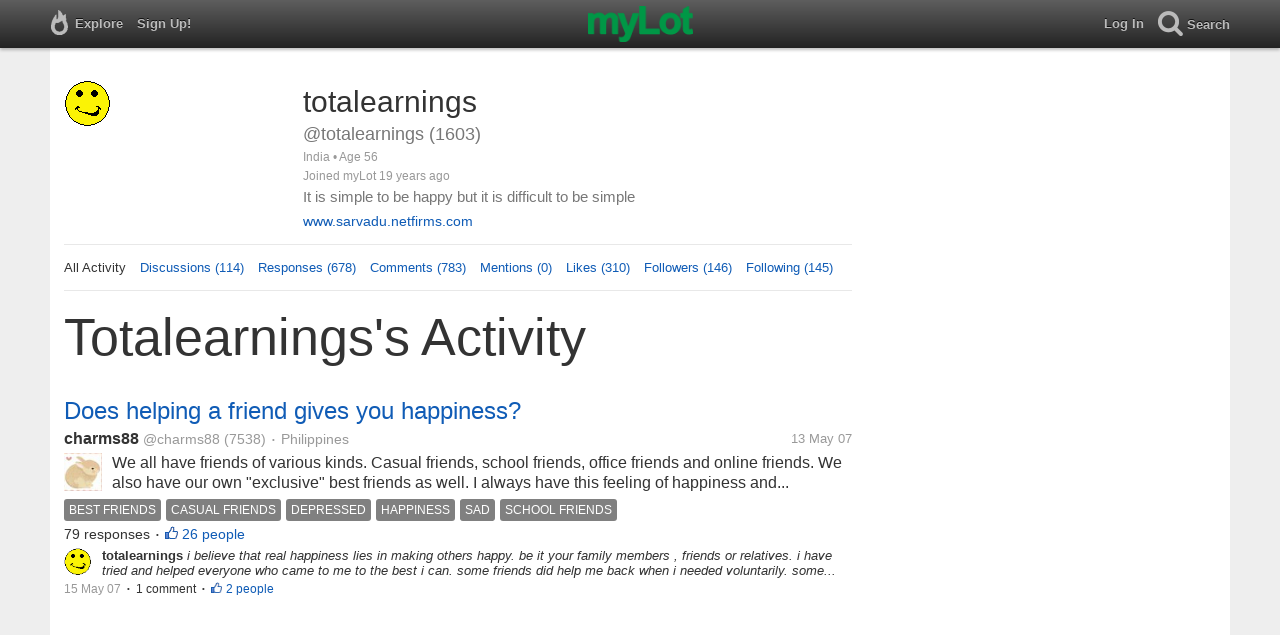

--- FILE ---
content_type: text/html; charset=utf-8
request_url: https://www.mylot.com/totalearnings
body_size: 52124
content:

<!DOCTYPE html>
<html>
<head>
    <title>@totalearnings on myLot</title>
    <meta charset="utf-8" />
    <meta name="viewport" content="width=device-width,initial-scale=1.0,user-scalable=0" />
    <meta http-equiv="content-language" content="en">
    <meta property="og:site_name" content="myLot" />
    <meta property="og:title" content="@totalearnings on myLot" />
    
    <meta name="description" content="This is totalearnings&#39;s user profile on myLot. Discussions, responses, comments, likes &amp; more." />
    <meta property="og:description" content="This is totalearnings&#39;s user profile on myLot. Discussions, responses, comments, likes &amp; more." />
    <meta property="og:image" content="https://img.mylot.com/220x150/1296294.gif" />

    <link href="/Content/cssResponsive?v=ejW_FyjyIF-glpL9atxbZ8tBc8yeIJGtGIq3cg-yznc1" rel="stylesheet"/>

    <script src="https://code.jquery.com/jquery-1.7.1.min.js"></script>
    <script src="https://code.jquery.com/ui/1.8.20/jquery-ui.min.js"></script>
    <script src="/bundles/mylotjs?v=vqpWxx3EJGWlvPNleBf8RW82ZOFZAuiwU703jIBhyEc1"></script>



        <script>
            window._SWP = {
                pid: 806,
                s1: '',
                s2: '',
                callback: function (result) {
                    if (result && result.success) {
                        if (result.newSubscription) {
                            ga('send', 'event', 'push', 'new subscription');
                        } else {
                            ga('send', 'event', 'push', 'already subscribed');
                        }
                    } else {
                        ga('send', 'event', 'push', 'subscription blocked');
                    }
                }
            };
        </script>
        <script src='https://pushtoast-a.akamaihd.net/2.0/sw.register.js'
                data-pta_domain='www.mylot.com'
                data-pta_owner='b9a1ebdcab65'
                data-pta_id-Site='21025'
                data-pta_webpushid='web.26.apple.com'>
        </script>
</head>
    <body>
        

<div id="top-container" class="top-container">
    <div id="top-nav-bar">
        <div id="menu-left">
            <ul>
                <li>
                    <div class="menu menu-explore">      
                        <div class="menu-nav-text">                      
                            Explore                           
                        </div>
                    </div>
                    <div class="menu-sub-container">
                        <a href="/explore/toprated">
                            <div class="menu-sub">
                                Top Rated Discussions
                            </div>
                        </a>
                        <a href="/explore/mostrecent">
                            <div class="menu-sub">
                                Most Recent Discussions
                            </div>
                        </a>
                        <a href="/explore/activity">
                            <div class="menu-sub">
                                Most Recent Activity
                            </div>
                        </a>
                        <a href="/explore/hot">
                            <div class="menu-sub">
                                Hot Discussions
                            </div>
                        </a>
                        <a href="/explore/newuser">
                            <div class="menu-sub">
                                New User Discussions
                            </div>
                        </a>
                        <a href="/explore/noresponses">
                            <div class="menu-sub menu-sub-divider">
                                Discussions w/ No Response
                            </div>
                        </a>
                        <a href="/mylot/help">
                            <div class="menu-sub">
                                Help
                            </div>
                        </a>
                        <a href="/mylot/help/faq">
                            <div class="menu-sub">
                                FAQ
                            </div>
                        </a>
                        <a href="/mylot/earnings">
                            <div class="menu-sub">
                                Earnings Program
                            </div>
                        </a>
                        <a href="/mylot/help/guidelines">
                            <div class="menu-sub">
                                Community Guidelines
                            </div>
                        </a>
                        <a href="/mylot/contact">
                            <div class="menu-sub">
                                Contact
                            </div>
                        </a>
                    </div>
                </li>
                <li>
                    <a rel="nofollow" href="/SignUp">
                        <div class="menu">
                            <div>
                                Sign Up!                         
                            </div>
                        </div>
                    </a>
                </li>                 
                <li>
                    <div id="mylotLogoDivLoggedIn">
                        <a href="/">
                            <img id="mylotlogo" src="/Content/images/myLotGreen.png" />
                            <img id="mylotlogoM" src="/Content/images/myLotGreenM.png" />
                        </a>
                    </div>
                </li>
            </ul>
        </div>
        <div id="menu-right">
            <ul>
                <li id="mnuLog">
                    <a rel="nofollow" href="#" onclick="onLogClk();return false">
                        <div class="menu">
                            <div>
                                Log In                        
                            </div>
                        </div>
                    </a>
                </li>
                <li id="menu-li-search">
                    <div class="menu menu-search"> 
                        <div class="menu-nav-text">                           
                            Search                     
                        </div>   
                    </div>
                    <div class="menu-sub-container-right-container" style="left:-84px !important;">
                        <div class="menu-sub-container-right">
                            <a rel="nofollow" href="#" onclick="onSearchMenuClick(1);return false">
                                <div class="menu-sub">
                                    Tagged Discussions
                                </div>
                            </a>
                            <a rel="nofollow" href="#" onclick="onSearchMenuClick(2);return false">
                                <div class="menu-sub">
                                    Tagged Responses
                                </div>
                            </a>
                            <a rel="nofollow" href="#" onclick="onSearchMenuClick(3);return false">
                                <div class="menu-sub">
                                    Tagged Comments
                                </div>
                            </a>
                            <a rel="nofollow" href="#" onclick="onSearchMenuClick(4);return false">
                                <div class="menu-sub menu-sub-divider">
                                    Tagged All Activity
                                </div>
                            </a>
                            <a rel="nofollow" href="#" onclick="onSearchMenuClick(5);return false">
                                <div class="menu-sub menu-sub-divider">
                                    Users
                                </div>
                            </a>
                            <a rel="nofollow" href="#" onclick="onSearchMenuClick(6);return false">
                                <div class="menu-sub">
                                    Full Text Discussions
                                </div>
                            </a>
                            <a rel="nofollow" href="#" onclick="onSearchMenuClick(7);return false">
                                <div class="menu-sub">
                                    Full Text Responses
                                </div>
                            </a>
                            <a rel="nofollow" href="#" onclick="onSearchMenuClick(8);return false">
                                <div class="menu-sub">
                                    Full Text Comments
                                </div>
                            </a>
                            <a rel="nofollow" href="#" onclick="onSearchMenuClick(9);return false">
                                <div class="menu-sub">
                                    Full Text All Activity
                                </div>
                            </a>
                        </div>
                    </div>
                </li>
                <li>
                    <form id="menu-searchform">
                        <input id="menu-searchbox" type="text" autocomplete="off" spellcheck="false" placeholder="Search" onkeydown="if (event.keyCode == 13) { onSearch(event); event.preventDefault(); return false; }">
                        <span style="float:right"><a id="menu-searchbox-close" href="#">X</a></span>
                    </form>
                </li>
            </ul>
        </div>
    </div>
</div>

<script src="/bundles/headerjs?v=4rQC2BHQ0SeJ_2qU6dvOxQ1-Ik10fkXbKWZoItLZqUA1"></script>

        <div id="mainCnt">
            <div>
                
                <div id="main2">
                    <div class="main">
                        


<div id="mainArea">

<div id="proAv">
    <img src='https://img.mylot.com/220x150/1296294.gif' />
</div>
<div id="proBlk">
    <div id="proInf">
        <div id="proRn">totalearnings</div>
        <div id="proUn">@totalearnings (1603)</div>
        <div id="proLoc">India •  Age 56</div>
        <div id="proJnd">Joined myLot 19 years ago</div>
            <div id="proBio">It is simple to be happy but it is difficult to be simple</div>
                    <div id="proUrl"><a href="http://www.sarvadu.netfirms.com">www.sarvadu.netfirms.com</a></div>
    
    </div>
</div>
<div id="proMnu">
    <div>All Activity</div>
    <div><a href="/totalearnings/posts">Discussions (114)</a></div>
    <div><a href="/totalearnings/responses">Responses (678)</a></div>
    <div><a href="/totalearnings/comments">Comments (783)</a></div>
    <div><a href="/totalearnings/mentions">Mentions (0)</a></div>
    <div><a href="/totalearnings/likes">Likes (310)</a></div>
    <div><a href="/totalearnings/followers">Followers (146)</a></div>
    <div><a href="/totalearnings/following">Following (145)</a></div>
</div>
<div id="messageThreads" style="display: none;margin-top:0px;padding-left:0px;padding-right:0px;padding-bottom:0px;padding-top:0px;max-width:550px;overflow-x:hidden;overflow-y:hidden;">
    <div class="messageThreads-thread" id="messageThread"> 
    </div>
    <div style="background-color:#f5f5f5;height:150px;border-top:1px solid #e8e8e8;padding-top:14px;">
        <textarea style="width:89%;height:56px;padding:9px;resize:none;margin-bottom:10px;margin-left:15px;" id="messageNew" name="messageNew"></textarea>
        <div style="width: 100%; height:28px;">
            <div style="float: right;margin-right:15px;">
                <img id="ajaxLoadImgMessageThreads" style="display: none" src="/Content/images/ajax-loader.gif" />
                <input id="messageThreadsSendButton" class="messageThreads-button" type="button" value="Send message" onclick="mylotDALCalls.onSendMessageClick();" />
            </div>
        </div>
    </div>
</div>        <h1 id="atvHed">totalearnings&#39;s Activity</h1>
        <div id="atvItems">

    <div class='atvDiscTit'>
        <a href='/post/1075899/does-helping-a-friend-gives-you-happiness'>Does helping a friend gives you happiness?</a>
    </div>
    <div class='atvDiscArea'>
        <div class='atvDiscBox'>
            <span class='atvDiscRn'><a href='/charms88'>charms88</a></span>
            <span class='atvDiscUn'><a href='/charms88'>@charms88</a> (7538)</span>
            <span class='atvDiscLoc'><span class="bull">&bull;</span> Philippines</span>
            <span class='atvDiscDat'>13 May 07</span>
            <div>
                <a href="/charms88"><img height="38" width="38" class="atvAv" src="https://img.mylot.com/62x62/2033289.jpg" /></a>
                    <a class="atvDiscDes" href='/post/1075899/does-helping-a-friend-gives-you-happiness'><div>We all have friends of various kinds. Casual friends, school friends, office friends and online friends. We also have our own "exclusive" best friends as well. 

I always have this feeling of happiness and satisfaction whenever...</div></a>
            </div>
                <div class='atvDiscTag'>
<a rel='nofollow' href='/tag/best-friends'><div class='actTag'>best&nbsp;friends</div></a><a rel='nofollow' href='/tag/casual-friends'><div class='actTag'>casual&nbsp;friends</div></a><a rel='nofollow' href='/tag/depressed'><div class='actTag'>depressed</div></a><a rel='nofollow' href='/tag/happiness'><div class='actTag'>happiness</div></a><a rel='nofollow' href='/tag/sad'><div class='actTag'>sad</div></a><a rel='nofollow' href='/tag/school-friends'><div class='actTag'>school&nbsp;friends</div></a>                </div>
                            <div class='atvDiscResCnt'>
                    79 responses <span class="bull">&bull;</span>                </div>
                            <div class='atvDiscLik'>
                    <span onclick='onLikesClick(3,1075899)'>26 people</span>
                </div>

                                                            
        </div>
        <div>
            <a href="/totalearnings"><img height="28" width="28" class="atvAv" src="https://img.mylot.com/62x62/1296294.gif" /></a>
            <a class="atvSnip" href='/response/1075899/5755735'><div><span>totalearnings</span> i believe that real happiness lies in making others happy. be it your family members , friends or relatives. i have tried and helped everyone who came to me to the best i can. some friends did help me back when i needed voluntarily. some friends you know who...</div></a>
            <div class="atvActDat">15 May 07</div>
                <span class="bull">&bull;</span>
                <div class='atvActCldCnt'>
                    1 comment                </div>
                            <span class="bull">&bull;</span>
                <div class='atvActLik'>
                    <span onclick='onLikesClick(1,5755735)'>2 people</span>
                </div>
        </div>
    </div>
            <div id="top-ad">
<script type='text/javascript'>
    var htmlt = "";
    if ($("#mainArea").width() > 728) {
        htmlt += "<iframe name='ad728x90' src='/Content/ads/tribal/728x90.html' width='728' height='90'></iframe>"
    }
    else {
        htmlt += "<iframe name='ad300x250' src='/Content/ads/tribal/300x250.html' width='300' height='250'></iframe>"
    }
    $("#top-ad").append(htmlt);
    mylotDAL.tribalCounter++;
</script>            </div>
    <div class='atvDiscTit'>
        <a href='/post/1065987/how-would-you-feel-if-a-newbie-has-a-username-that-closely-resembled'>How would you feel if a newbie has a username that closely resembled yours?</a>
    </div>
    <div class='atvDiscArea'>
        <div class='atvDiscBox'>
            <span class='atvDiscRn'><a href='/charms88'>charms88</a></span>
            <span class='atvDiscUn'><a href='/charms88'>@charms88</a> (7538)</span>
            <span class='atvDiscLoc'><span class="bull">&bull;</span> Philippines</span>
            <span class='atvDiscDat'>9 May 07</span>
            <div>
                <a href="/charms88"><img height="38" width="38" class="atvAv" src="https://img.mylot.com/62x62/2033289.jpg" /></a>
                    <a class="atvDiscDes" href='/post/1065987/how-would-you-feel-if-a-newbie-has-a-username-that-closely-resembled'><div>5 days ago, there was a newbie requesting to be added as my friend. I was astounded when I saw her username..."mycharm88." I honestly do not know what to feel. I informed a friend who immediately sent mylot a message to address my...</div></a>
            </div>
                <div class='atvDiscTag'>
<a rel='nofollow' href='/tag/charms88'><div class='actTag'>charms88</div></a><a rel='nofollow' href='/tag/identical-username'><div class='actTag'>identical&nbsp;username</div></a><a rel='nofollow' href='/tag/newbie'><div class='actTag'>newbie</div></a><a rel='nofollow' href='/tag/username'><div class='actTag'>username</div></a>                </div>
                            <div class='atvDiscResCnt'>
                    52 responses <span class="bull">&bull;</span>                </div>
                            <div class='atvDiscLik'>
                    <span onclick='onLikesClick(3,1065987)'>19 people</span>
                </div>

                                                            
        </div>
        <div>
            <a href="/totalearnings"><img height="28" width="28" class="atvAv" src="https://img.mylot.com/62x62/1296294.gif" /></a>
            <a class="atvSnip" href='/response/1065987/5693014'><div><span>totalearnings</span> hi charms. i just had a look at the newbie's profile and i dont think theres any that's objectionable to reject the invitation to add as a friend. also her avatar is quiet differennt. i wouldn't mind to accept such newbies anyway.</div></a>
            <div class="atvActDat">10 May 07</div>
                <span class="bull">&bull;</span>
                <div class='atvActCldCnt'>
                    1 comment                </div>
                            <span class="bull">&bull;</span>
                <div class='atvActLik'>
                    <span onclick='onLikesClick(1,5693014)'>2 people</span>
                </div>
        </div>
    </div>
    <div class='atvDiscTit'>
        <a href='/post/1022866/how-long-do-you-or-can-you-talk-to-anyone-on-your-mobile'>how long do you or can you talk to anyone on your mobile? </a>
    </div>
    <div class='atvDiscArea'>
        <div class='atvDiscBox'>
            <span class='atvDiscRn'><a href='/totalearnings'>totalearnings</a></span>
            <span class='atvDiscUn'><a href='/totalearnings'>@totalearnings</a> (1603)</span>
            <span class='atvDiscLoc'><span class="bull">&bull;</span> India</span>
            <span class='atvDiscDat'>24 Apr 07</span>
            <div>
                <a href="/totalearnings"><img height="38" width="38" class="atvAv" src="https://img.mylot.com/62x62/1296294.gif" /></a>
                    <a class="atvDiscDes" href='/post/1022866/how-long-do-you-or-can-you-talk-to-anyone-on-your-mobile'><div>my old friend again rang up after last evenings long meet. i thought to put it down after speaking a few minutes.but then the discussion went so long that my ear almost got wet with sweat and my mobile got hot a little . 

OMG...</div></a>
            </div>
                <div class='atvDiscTag'>
<a rel='nofollow' href='/tag/mobile'><div class='actTag'>mobile</div></a><a rel='nofollow' href='/tag/talk'><div class='actTag'>talk</div></a>                </div>
                            <div class='atvDiscResCnt'>
                    69 responses <span class="bull">&bull;</span>                </div>
                            <div class='atvDiscLik'>
                    <span onclick='onLikesClick(3,1022866)'>14 people</span>
                </div>

                                                            
        </div>
        <div>
            <a href="/totalearnings"><img height="28" width="28" class="atvAv" src="https://img.mylot.com/62x62/1296294.gif" /></a>
            <a class="atvSnip" href='/comment/1022866/5662300/15254746'><div><span>totalearnings</span> ok :)</div></a>
            <div class="atvActDat">10 May 07</div>
                    </div>
    </div>
    <div class='atvDiscTit'>
        <a href='/post/1022866/how-long-do-you-or-can-you-talk-to-anyone-on-your-mobile'>how long do you or can you talk to anyone on your mobile? </a>
    </div>
    <div class='atvDiscArea'>
        <div class='atvDiscBox'>
            <span class='atvDiscRn'><a href='/totalearnings'>totalearnings</a></span>
            <span class='atvDiscUn'><a href='/totalearnings'>@totalearnings</a> (1603)</span>
            <span class='atvDiscLoc'><span class="bull">&bull;</span> India</span>
            <span class='atvDiscDat'>24 Apr 07</span>
            <div>
                <a href="/totalearnings"><img height="38" width="38" class="atvAv" src="https://img.mylot.com/62x62/1296294.gif" /></a>
                    <a class="atvDiscDes" href='/post/1022866/how-long-do-you-or-can-you-talk-to-anyone-on-your-mobile'><div>my old friend again rang up after last evenings long meet. i thought to put it down after speaking a few minutes.but then the discussion went so long that my ear almost got wet with sweat and my mobile got hot a little . 

OMG...</div></a>
            </div>
                            <div class='atvDiscResCnt'>
                    69 responses <span class="bull">&bull;</span>                </div>
                            <div class='atvDiscLik'>
                    <span onclick='onLikesClick(3,1022866)'>14 people</span>
                </div>

                                                            
        </div>
        <div>
            <a href="/totalearnings"><img height="28" width="28" class="atvAv" src="https://img.mylot.com/62x62/1296294.gif" /></a>
            <a class="atvSnip" href='/comment/1022866/5655022/15246565'><div><span>totalearnings</span> you are very rationally using your mobile Slickcut. after that experience i have limited my calls to just couple of minutes, by saying rest in person to all those who are in the same town or whom i meet regularly. thanks</div></a>
            <div class="atvActDat">9 May 07</div>
                    </div>
    </div>
    <div class='atvDiscTit'>
        <a href='/post/1060785/which-one-do-you-think-is-the-most-popular-car'>Which one do you think is the most popular car?</a>
    </div>
    <div class='atvDiscArea'>
        <div class='atvDiscBox'>
            <span class='atvDiscRn'><a href='/sweetlady10'>sweetlady10</a></span>
            <span class='atvDiscUn'><a href='/sweetlady10'>@sweetlady10</a> (3611)</span>
            <span class='atvDiscLoc'><span class="bull">&bull;</span> United States</span>
            <span class='atvDiscDat'>7 May 07</span>
            <div>
                <a href="/sweetlady10"><img height="38" width="38" class="atvAv" src="https://img.mylot.com/62x62/1994560.gif" /></a>
                    <a class="atvDiscDes" href='/post/1060785/which-one-do-you-think-is-the-most-popular-car'><div>I think we all do have an interest about car and we all want to drive a nice car. Now a days very frequently you can see new models of cars in the market. But not all the models get popularity like very few of them get.

I think...</div></a>
            </div>
                <div class='atvDiscTag'>
<a rel='nofollow' href='/tag/car'><div class='actTag'>car</div></a><a rel='nofollow' href='/tag/cars'><div class='actTag'>cars</div></a><a rel='nofollow' href='/tag/honda-accord'><div class='actTag'>honda&nbsp;accord</div></a><a rel='nofollow' href='/tag/model'><div class='actTag'>model</div></a><a rel='nofollow' href='/tag/popular'><div class='actTag'>popular</div></a><a rel='nofollow' href='/tag/popular-car'><div class='actTag'>popular&nbsp;car</div></a><a rel='nofollow' href='/tag/toyota-camry'><div class='actTag'>toyota&nbsp;camry</div></a>                </div>
                            <div class='atvDiscResCnt'>
                    13 responses <span class="bull">&bull;</span>                </div>
                            <div class='atvDiscLik'>
                    <span onclick='onLikesClick(3,1060785)'>5 people</span>
                </div>

                                                            
        </div>
        <div>
            <a href="/totalearnings"><img height="28" width="28" class="atvAv" src="https://img.mylot.com/62x62/1296294.gif" /></a>
            <a class="atvSnip" href='/response/1060785/5677556'><div><span>totalearnings</span> well sweetlady. there are 100s of models today on road and new models are popping out every year. its really difficult to choose one as favourite before trying all these cars. in india i think its Maruti thats more popular than any other which even gives...</div></a>
            <div class="atvActDat">9 May 07</div>
                <span class="bull">&bull;</span>
                <div class='atvActCldCnt'>
                    1 comment                </div>
                    </div>
    </div>
    <div class='atvDiscTit'>
        <a href='/post/1063844/complete-the-sentence-you-know-youre-addicted-to-mylot-when'>Complete the sentence: You know you&#39;re addicted to myLot when.....</a>
    </div>
    <div class='atvDiscArea'>
        <div class='atvDiscBox'>
            <span class='atvDiscRn'><a href='/crazynurse'>crazynurse</a></span>
            <span class='atvDiscUn'><a href='/crazynurse'>@crazynurse</a> (7482)</span>
            <span class='atvDiscLoc'><span class="bull">&bull;</span> United States</span>
            <span class='atvDiscDat'>8 May 07</span>
            <div>
                <a href="/crazynurse"><img height="38" width="38" class="atvAv" src="https://img.mylot.com/62x62/928611.jpg" /></a>
                    <a class="atvDiscDes" href='/post/1063844/complete-the-sentence-you-know-youre-addicted-to-mylot-when'><div>Lets have some fun! Complete the sentence: You know you're addicted to myLot when: ......</div></a>
            </div>
                <div class='atvDiscTag'>
<a rel='nofollow' href='/tag/addicted'><div class='actTag'>addicted</div></a><a rel='nofollow' href='/tag/cant-stop'><div class='actTag'>cant&nbsp;stop</div></a><a rel='nofollow' href='/tag/fun'><div class='actTag'>fun</div></a><a rel='nofollow' href='/tag/mylot'><div class='actTag'>mylot</div></a>                </div>
                            <div class='atvDiscResCnt'>
                    28 responses <span class="bull">&bull;</span>                </div>
                            <div class='atvDiscLik'>
                    <span onclick='onLikesClick(3,1063844)'>12 people</span>
                </div>

                                                            
        </div>
        <div>
            <a href="/totalearnings"><img height="28" width="28" class="atvAv" src="https://img.mylot.com/62x62/1296294.gif" /></a>
            <a class="atvSnip" href='/response/1063844/5677486'><div><span>totalearnings</span> You know you're addicted to myLot when: i am not addicted :)</div></a>
            <div class="atvActDat">9 May 07</div>
                            <span class="bull">&bull;</span>
                <div class='atvActLik'>
                    <span onclick='onLikesClick(1,5677486)'>1 person</span>
                </div>
        </div>
    </div>
    <div class='atvDiscTit'>
        <a href='/post/1063920/was-it-worth-it'>Was it worth it ??</a>
    </div>
    <div class='atvDiscArea'>
        <div class='atvDiscBox'>
            <span class='atvDiscRn'><a href='/laltu86'>laltu86</a></span>
            <span class='atvDiscUn'><a href='/laltu86'>@laltu86</a> (1249)</span>
            <span class='atvDiscLoc'><span class="bull">&bull;</span> India</span>
            <span class='atvDiscDat'>8 May 07</span>
            <div>
                <a href="/laltu86"><img height="38" width="38" class="atvAv" src="https://img.mylot.com/62x62/1293298.gif" /></a>
                    <a class="atvDiscDes" href='/post/1063920/was-it-worth-it'><div>I recdeived this story from one of my friend wanted to share with allmy friends so postiong here also..

Its a story of a average indian boy with more than average dreams.
As the dream of most parents he had acquired a degree...</div></a>
            </div>
                <div class='atvDiscTag'>
<a rel='nofollow' href='/tag/america'><div class='actTag'>america</div></a><a rel='nofollow' href='/tag/dreams'><div class='actTag'>dreams</div></a><a rel='nofollow' href='/tag/india'><div class='actTag'>india</div></a><a rel='nofollow' href='/tag/international-phone-cards'><div class='actTag'>international&nbsp;phone&nbsp;cards</div></a><a rel='nofollow' href='/tag/life'><div class='actTag'>life</div></a><a rel='nofollow' href='/tag/love'><div class='actTag'>love</div></a><a rel='nofollow' href='/tag/pizza'><div class='actTag'>pizza</div></a><a rel='nofollow' href='/tag/relationship'><div class='actTag'>relationship</div></a>                </div>
                            <div class='atvDiscResCnt'>
                    2 responses                 </div>
            
                                                            
        </div>
        <div>
            <a href="/totalearnings"><img height="28" width="28" class="atvAv" src="https://img.mylot.com/62x62/1296294.gif" /></a>
            <a class="atvSnip" href='/response/1063920/5677473'><div><span>totalearnings</span> hi laltu. the story is really a lesson to ponder to all those who are aspiring to make a fortune by going abroad. no doubt many people are and have made handsome money by going abroad but the guy in the story although had a lot of aspiration to make a fortune...</div></a>
            <div class="atvActDat">9 May 07</div>
                <span class="bull">&bull;</span>
                <div class='atvActCldCnt'>
                    1 comment                </div>
                            <span class="bull">&bull;</span>
                <div class='atvActLik'>
                    <span onclick='onLikesClick(1,5677473)'>1 person</span>
                </div>
        </div>
    </div>
    <div class='atvDiscTit'>
        <a href='/post/1064047/my-friends-i-am-so-depressed-cheer-me-up-please'>My Friends,I am so depressed ,,,,,,,,Cheer me up PLEASE!</a>
    </div>
    <div class='atvDiscArea'>
        <div class='atvDiscBox'>
            <span class='atvDiscRn'><a href='/slickcut'>slickcut</a></span>
            <span class='atvDiscUn'><a href='/slickcut'>@slickcut</a> (8140)</span>
            <span class='atvDiscLoc'><span class="bull">&bull;</span> United States</span>
            <span class='atvDiscDat'>8 May 07</span>
            <div>
                <a href="/slickcut"><img height="38" width="38" class="atvAv" src="/Content/images/avatar.gif" /></a>
                    <a class="atvDiscDes" href='/post/1064047/my-friends-i-am-so-depressed-cheer-me-up-please'><div>As some of you know, i am currently not in my home right now,i have been in a small town here in Texas so my husband can get medical treatment.Well I am going to visit my childen this weekend for mothers day,I wasn't able to see...</div></a>
            </div>
                <div class='atvDiscTag'>
<a rel='nofollow' href='/tag/i-am-depressed-please-cheer-me-up'><div class='actTag'>i&nbsp;am&nbsp;depressed&nbsp;please&nbsp;cheer&nbsp;me&nbsp;up</div></a><a rel='nofollow' href='/tag/my-friends'><div class='actTag'>my&nbsp;friends</div></a>                </div>
                            <div class='atvDiscResCnt'>
                    17 responses <span class="bull">&bull;</span>                </div>
                            <div class='atvDiscLik'>
                    <span onclick='onLikesClick(3,1064047)'>5 people</span>
                </div>

                                                            
        </div>
        <div>
            <a href="/totalearnings"><img height="28" width="28" class="atvAv" src="https://img.mylot.com/62x62/1296294.gif" /></a>
            <a class="atvSnip" href='/response/1064047/5677225'><div><span>totalearnings</span> oh slickcut. its really sad to note that this has happened. its really difficult to trace out the robber or i am not sure if the company you report could even help out in anyway. its really mean of these cellphone robbers. they just dont mind how the robbed...</div></a>
            <div class="atvActDat">9 May 07</div>
                <span class="bull">&bull;</span>
                <div class='atvActCldCnt'>
                    1 comment                </div>
                            <span class="bull">&bull;</span>
                <div class='atvActLik'>
                    <span onclick='onLikesClick(1,5677225)'>1 person</span>
                </div>
        </div>
    </div>
    <div class='atvDiscTit'>
        <a href='/post/872000/what-qualities-are-you-looking-for-in-your-would-be-partner'>what qualities are you looking for in your would be partner?</a>
    </div>
    <div class='atvDiscArea'>
        <div class='atvDiscBox'>
            <span class='atvDiscRn'><a href='/totalearnings'>totalearnings</a></span>
            <span class='atvDiscUn'><a href='/totalearnings'>@totalearnings</a> (1603)</span>
            <span class='atvDiscLoc'><span class="bull">&bull;</span> India</span>
            <span class='atvDiscDat'>12 Mar 07</span>
            <div>
                <a href="/totalearnings"><img height="38" width="38" class="atvAv" src="https://img.mylot.com/62x62/1296294.gif" /></a>
                    <a class="atvDiscDes" href='/post/872000/what-qualities-are-you-looking-for-in-your-would-be-partner'><div>there was a time when parents would select a boy or a girl to be their kids life partner. i am one of those kids who got married as per selection made by my parents. but now people are looking for some definite qualities in their...</div></a>
            </div>
                <div class='atvDiscTag'>
<a rel='nofollow' href='/tag/qualities-in-partner'><div class='actTag'>qualities&nbsp;in&nbsp;partner</div></a>                </div>
                            <div class='atvDiscResCnt'>
                    10 responses <span class="bull">&bull;</span>                </div>
                            <div class='atvDiscLik'>
                    <span onclick='onLikesClick(3,872000)'>4 people</span>
                </div>

                                                            
        </div>
        <div>
            <a href="/totalearnings"><img height="28" width="28" class="atvAv" src="https://img.mylot.com/62x62/1296294.gif" /></a>
            <a class="atvSnip" href='/comment/872000/5628092/15244750'><div><span>totalearnings</span> true laltu. its commitment between both that makes the relationship strong and everlasting. thanks for sharing your views </div></a>
            <div class="atvActDat">9 May 07</div>
                    </div>
    </div>
    <div class='atvDiscTit'>
        <a href='/post/1059072/tattoo-i-want-to-have-one'>TATTOO.............i want to have one</a>
    </div>
    <div class='atvDiscArea'>
        <div class='atvDiscBox'>
            <span class='atvDiscRn'><a href='/roniroxas'>roniroxas</a></span>
            <span class='atvDiscUn'><a href='/roniroxas'>@roniroxas</a> (10559)</span>
            <span class='atvDiscLoc'><span class="bull">&bull;</span> Philippines</span>
            <span class='atvDiscDat'>7 May 07</span>
            <div>
                <a href="/roniroxas"><img height="38" width="38" class="atvAv" src="https://img.mylot.com/62x62/2248540.jpg" /></a>
                    <a class="atvDiscDes" href='/post/1059072/tattoo-i-want-to-have-one'><div>is it painful? is it safe?
please orient me...........................
i will wait for your respond</div></a>
            </div>
                <div class='atvDiscTag'>
<a rel='nofollow' href='/tag/tattoo'><div class='actTag'>tattoo</div></a>                </div>
                            <div class='atvDiscResCnt'>
                    6 responses <span class="bull">&bull;</span>                </div>
                            <div class='atvDiscLik'>
                    <span onclick='onLikesClick(3,1059072)'>1 person</span>
                </div>

                                                            
        </div>
        <div>
            <a href="/totalearnings"><img height="28" width="28" class="atvAv" src="https://img.mylot.com/62x62/1296294.gif" /></a>
            <a class="atvSnip" href='/comment/1059072/5648461/15241339'><div><span>totalearnings</span> i am waiting to see a your lovely favourite tatoo. :) . but before going aheead you could watch some while they are being tatooed ouccch oucch!! and decide easily.</div></a>
            <div class="atvActDat">8 May 07</div>
                    </div>
    </div>
    <div class='atvDiscTit'>
        <a href='/post/784810/is-it-wrong-to-introduce-computer-to-children-at-a-very-young-age'>Is it wrong to introduce computer to children at a very young age.???</a>
    </div>
    <div class='atvDiscArea'>
        <div class='atvDiscBox'>
            <span class='atvDiscRn'><a href='/apakabar2007'>apakabar2007</a></span>
            <span class='atvDiscUn'><a href='/apakabar2007'>@apakabar2007</a> (1693)</span>
            <span class='atvDiscLoc'><span class="bull">&bull;</span> Netherlands</span>
            <span class='atvDiscDat'>17 Feb 07</span>
            <div>
                <a href="/apakabar2007"><img height="38" width="38" class="atvAv" src="https://img.mylot.com/62x62/1162721.jpg" /></a>
                    <a class="atvDiscDes" href='/post/784810/is-it-wrong-to-introduce-computer-to-children-at-a-very-young-age'><div>My daughter showed her interest in computer at a very young age - since she was 1 year old (she's now 4 years old). I'm glad that she interested in this technology. And I start to introduce her educational interactive games...</div></a>
            </div>
                <div class='atvDiscTag'>
<a rel='nofollow' href='/tag/children'><div class='actTag'>children</div></a><a rel='nofollow' href='/tag/children'><div class='actTag'>children</div></a><a rel='nofollow' href='/tag/computer'><div class='actTag'>computer</div></a><a rel='nofollow' href='/tag/education'><div class='actTag'>education</div></a><a rel='nofollow' href='/tag/interactive-games'><div class='actTag'>interactive&nbsp;games</div></a>                </div>
                            <div class='atvDiscResCnt'>
                    50 responses <span class="bull">&bull;</span>                </div>
                            <div class='atvDiscLik'>
                    <span onclick='onLikesClick(3,784810)'>11 people</span>
                </div>

                                                            
        </div>
        <div>
            <a href="/totalearnings"><img height="28" width="28" class="atvAv" src="https://img.mylot.com/62x62/1296294.gif" /></a>
            <a class="atvSnip" href='/comment/784810/5663376/15241228'><div><span>totalearnings</span> oh ;( its not a story pal. pure reality :)</div></a>
            <div class="atvActDat">8 May 07</div>
                            <span class="bull">&bull;</span>
                <div class='atvActLik'>
                    <span onclick='onLikesClick(2,15241228)'>2 people</span>
                </div>
        </div>
    </div>
    <div class='atvDiscTit'>
        <a href='/post/954765/do-you-like-to-eat-vegetables'>Do you like to eat vegetables?</a>
    </div>
    <div class='atvDiscArea'>
<div class='atvDiscImg '><a href='/post/954765/do-you-like-to-eat-vegetables'><img width='106' height='106' src='https://img.mylot.com/106x106/1363498.jpg'></a></div>        <div class='atvDiscBox'>
            <span class='atvDiscRn'><a href='/charms88'>charms88</a></span>
            <span class='atvDiscUn'><a href='/charms88'>@charms88</a> (7538)</span>
            <span class='atvDiscLoc'><span class="bull">&bull;</span> Philippines</span>
            <span class='atvDiscDat'>4 Apr 07</span>
            <div>
                <a href="/charms88"><img height="38" width="38" class="atvAv" src="https://img.mylot.com/62x62/2033289.jpg" /></a>
                    <a class="atvDiscDes" href='/post/954765/do-you-like-to-eat-vegetables'><div>Vegetables are very important in our diet. If you look at the modern food chart, you can readily see that this item is at the bottom of the triangle. This means that you can eat all the vegetables you desire without jeopardizing...</div></a>
            </div>
                <div class='atvDiscTag'>
<a rel='nofollow' href='/tag/carnivorous'><div class='actTag'>carnivorous</div></a><a rel='nofollow' href='/tag/eating-healthy'><div class='actTag'>eating&nbsp;healthy</div></a><a rel='nofollow' href='/tag/meat-lover'><div class='actTag'>meat&nbsp;lover</div></a><a rel='nofollow' href='/tag/vegetables'><div class='actTag'>vegetables</div></a><a rel='nofollow' href='/tag/vegetarain'><div class='actTag'>vegetarain</div></a>                </div>
                            <div class='atvDiscResCnt'>
                    107 responses <span class="bull">&bull;</span>                </div>
                            <div class='atvDiscLik'>
                    <span onclick='onLikesClick(3,954765)'>30 people</span>
                </div>

                                                            
        </div>
        <div>
            <a href="/totalearnings"><img height="28" width="28" class="atvAv" src="https://img.mylot.com/62x62/1296294.gif" /></a>
            <a class="atvSnip" href='/comment/954765/5663462/15241139'><div><span>totalearnings</span> bitter gourds are believed to be the best remedy for stomach ailments. and believe me just give a try by boiling them a little in salt water and draining the water before actually spicing them up. you will love them. hmm may be bunny will forget the taste of...</div></a>
            <div class="atvActDat">8 May 07</div>
                            <span class="bull">&bull;</span>
                <div class='atvActLik'>
                    <span onclick='onLikesClick(2,15241139)'>1 person</span>
                </div>
        </div>
    </div>
    <div class='atvDiscTit'>
        <a href='/post/1062986/did-you-watch-the-movie-the-notebook'>Did you watch the movie &quot;The Notebook&quot;?</a>
    </div>
    <div class='atvDiscArea'>
        <div class='atvDiscBox'>
            <span class='atvDiscRn'><a href='/sweetlady10'>sweetlady10</a></span>
            <span class='atvDiscUn'><a href='/sweetlady10'>@sweetlady10</a> (3611)</span>
            <span class='atvDiscLoc'><span class="bull">&bull;</span> United States</span>
            <span class='atvDiscDat'>8 May 07</span>
            <div>
                <a href="/sweetlady10"><img height="38" width="38" class="atvAv" src="https://img.mylot.com/62x62/1994560.gif" /></a>
                    <a class="atvDiscDes" href='/post/1062986/did-you-watch-the-movie-the-notebook'><div>After a long time I have watched a really good romantic movie, “The Notebook”. This is a fantastic romantic story. The characters are so innocent. Ryan Gosling and Rachel McAdams did very good job. They both make the two leading...</div></a>
            </div>
                <div class='atvDiscTag'>
<a rel='nofollow' href='/tag/movie'><div class='actTag'>movie</div></a><a rel='nofollow' href='/tag/romantic-movies'><div class='actTag'>romantic&nbsp;movies</div></a><a rel='nofollow' href='/tag/romantic-movies'><div class='actTag'>romantic&nbsp;movies</div></a><a rel='nofollow' href='/tag/the-notebook'><div class='actTag'>the&nbsp;notebook</div></a>                </div>
                            <div class='atvDiscResCnt'>
                    13 responses <span class="bull">&bull;</span>                </div>
                            <div class='atvDiscLik'>
                    <span onclick='onLikesClick(3,1062986)'>6 people</span>
                </div>

                                                            
        </div>
        <div>
            <a href="/totalearnings"><img height="28" width="28" class="atvAv" src="https://img.mylot.com/62x62/1296294.gif" /></a>
            <a class="atvSnip" href='/response/1062986/5669067'><div><span>totalearnings</span> i feel 'the notebook' is emotionally on the heavier side. the greatest romantic movie that I have seen is Veer Zaara and 'notebook' is close second. so it depends upon ur taste. </div></a>
            <div class="atvActDat">8 May 07</div>
                <span class="bull">&bull;</span>
                <div class='atvActCldCnt'>
                    1 comment                </div>
                    </div>
    </div>
    <div class='atvDiscTit'>
        <a href='/post/872000/what-qualities-are-you-looking-for-in-your-would-be-partner'>what qualities are you looking for in your would be partner?</a>
    </div>
    <div class='atvDiscArea'>
        <div class='atvDiscBox'>
            <span class='atvDiscRn'><a href='/totalearnings'>totalearnings</a></span>
            <span class='atvDiscUn'><a href='/totalearnings'>@totalearnings</a> (1603)</span>
            <span class='atvDiscLoc'><span class="bull">&bull;</span> India</span>
            <span class='atvDiscDat'>12 Mar 07</span>
            <div>
                <a href="/totalearnings"><img height="38" width="38" class="atvAv" src="https://img.mylot.com/62x62/1296294.gif" /></a>
                    <a class="atvDiscDes" href='/post/872000/what-qualities-are-you-looking-for-in-your-would-be-partner'><div>there was a time when parents would select a boy or a girl to be their kids life partner. i am one of those kids who got married as per selection made by my parents. but now people are looking for some definite qualities in their...</div></a>
            </div>
                            <div class='atvDiscResCnt'>
                    10 responses <span class="bull">&bull;</span>                </div>
                            <div class='atvDiscLik'>
                    <span onclick='onLikesClick(3,872000)'>4 people</span>
                </div>

                                                            
        </div>
        <div>
            <a href="/totalearnings"><img height="28" width="28" class="atvAv" src="https://img.mylot.com/62x62/1296294.gif" /></a>
            <a class="atvSnip" href='/comment/872000/4732878/15238521'><div><span>totalearnings</span> list of qualities that one wishes can be endless. but mentally both persons minds should be synchronised before physical which is secondary as you said. </div></a>
            <div class="atvActDat">8 May 07</div>
                    </div>
    </div>
    <div class='atvDiscTit'>
        <a href='/post/872000/what-qualities-are-you-looking-for-in-your-would-be-partner'>what qualities are you looking for in your would be partner?</a>
    </div>
    <div class='atvDiscArea'>
        <div class='atvDiscBox'>
            <span class='atvDiscRn'><a href='/totalearnings'>totalearnings</a></span>
            <span class='atvDiscUn'><a href='/totalearnings'>@totalearnings</a> (1603)</span>
            <span class='atvDiscLoc'><span class="bull">&bull;</span> India</span>
            <span class='atvDiscDat'>12 Mar 07</span>
            <div>
                <a href="/totalearnings"><img height="38" width="38" class="atvAv" src="https://img.mylot.com/62x62/1296294.gif" /></a>
                    <a class="atvDiscDes" href='/post/872000/what-qualities-are-you-looking-for-in-your-would-be-partner'><div>there was a time when parents would select a boy or a girl to be their kids life partner. i am one of those kids who got married as per selection made by my parents. but now people are looking for some definite qualities in their...</div></a>
            </div>
                            <div class='atvDiscResCnt'>
                    10 responses <span class="bull">&bull;</span>                </div>
                            <div class='atvDiscLik'>
                    <span onclick='onLikesClick(3,872000)'>4 people</span>
                </div>

                                                            
        </div>
        <div>
            <a href="/totalearnings"><img height="28" width="28" class="atvAv" src="https://img.mylot.com/62x62/1296294.gif" /></a>
            <a class="atvSnip" href='/comment/872000/4701925/15238344'><div><span>totalearnings</span> on the whole you seem to look for spiritual guy. :)</div></a>
            <div class="atvActDat">8 May 07</div>
                    </div>
    </div>
<div class="atvLoad" id="load23748815">
    <img src="/Content/images/loading.gif" />
</div>
<script type="text/javascript">
    isMoreResults = Boolean("True");
    startActionId = "23748815";
    tagName = "";
</script>    </div>
</div>
<div id="popLik" title="Likes"></div>


                    </div>
                    <div id="rrAtv">
                        


<div id="adRR1">
    <iframe src='/Content/ads/senRR1.html' style="margin-left:18px;" width='300' height='250'></iframe>
</div>
<div id="adRR2">
</div>
<div id="adRR"></div>
<span id="adRRbot"></span>
                    </div>
                </div>
            </div>
        </div>
        
    <script type="text/javascript">
        var token = "";
        var svcUrl = "https://api.mylot.com/ApiService.svc";
        var loggedInUserId = parseInt("-1");
        var likedUserCount = "100";
        var activityTypeId = "151";
        var startActionId = "23748815";
        var isMoreResults = Boolean("True");
        var tagName = "";
        var profUN = "totalearnings";
    </script>

    <script src="/bundles/activityresponsivejs?v=WoVfHykRjYbD5BgyOtbTjuHxW_pm07hIphMTRJRNvF01"></script>





<script type="text/javascript">
    if (parseInt("-1") != -1)
        var userAvatar = "<img class='messageThreads-avatar' src='https://img.mylot.com/30x30/-1'>";
    else
        var userAvatar = "<img class='messageThreads-avatar' height=30 width=30 src='/Content/images/avatar.gif'>"

    var messageThreadCount = parseInt(20);

    //leave in
    var canMessage;
    var userId;
    var statusId;
    var avatarImageId;
    var avatarExtension;
    var realName;
    var counter = 0;
    var loggedInUserId = parseInt(-1);
    var profileUserId = parseInt("288518"); 
    var token = "";
    var svcUrl = "https://api.mylot.com/ApiService.svc";
    
    var isFollowingProfileUser = mylotUtils.parseBool("False");
    var isBlockingProfileUser = mylotUtils.parseBool("False");
    var isFollowingCallingUser = mylotUtils.parseBool("False");
    var showMessageButton = true;

    if (parseInt("1") == 3)
        showMessageButton = false;

    if (parseInt("1") == 2 && !isFollowingCallingUser)
        showMessageButton = false;

</script>

<script src="/bundles/profilejs?v=VTuJGw_9JqYS1YWhJVfm3gmzK1XMWt1VpG0HjLW82XA1"></script>

        <script type="text/javascript" src="//www.googleadservices.com/pagead/conversion.js"></script>
            
    </body>
</html>
